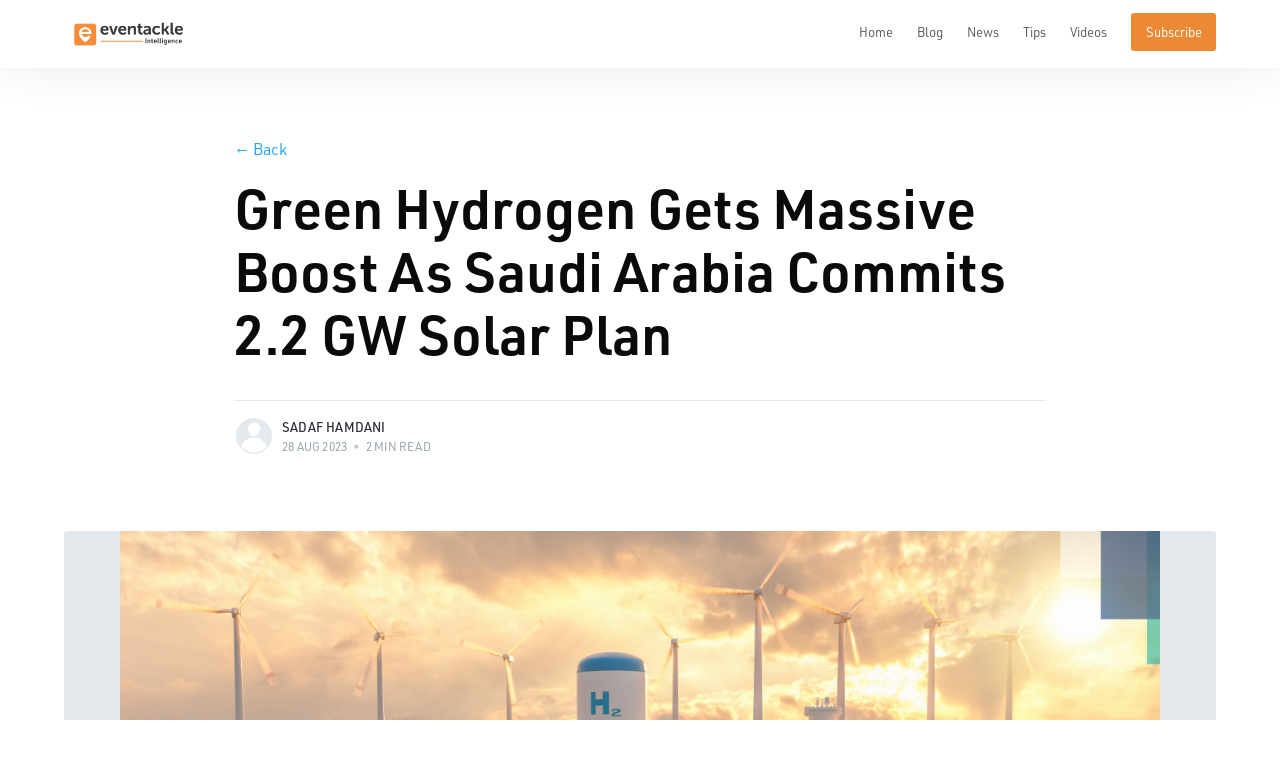

--- FILE ---
content_type: text/html; charset=utf-8
request_url: https://intelligence.eventackle.com/green-hydrogen-gets-massive-boost-as-saudi-arabia-commits-2-2-gw-solar-plan/
body_size: 12963
content:
<!DOCTYPE html>
<html lang="en">
<head>

    <meta charset="utf-8" />
    <meta http-equiv="X-UA-Compatible" content="IE=edge" />

    <title>Green Hydrogen Gets Boost As Saudi Arabia Commits 2.2 GW Solar Plan</title>
    <meta name="HandheldFriendly" content="True" />
    <meta name="viewport" content="width=device-width, initial-scale=1.0" />

    <link rel="stylesheet" type="text/css" href="/assets/built/chosen.css?v=38ca684b31" />
    <link rel="stylesheet" type="text/css" href="/assets/built/screen.css?v=38ca684b31" />

    <meta name="description" content="This PV plant stands as the largest single-site utility-scale installation in the region and is associated with the NEOM Green Hydrogen Project in Saudi Arabia.">
    <link rel="icon" href="https://intelligence.eventackle.com/content/images/2024/07/favicon.ico" type="image/x-icon">
    <link rel="canonical" href="https://intelligence.eventackle.com/green-hydrogen-gets-massive-boost-as-saudi-arabia-commits-2-2-gw-solar-plan/">
    <meta name="referrer" content="no-referrer-when-downgrade">
    
    <meta property="og:site_name" content="Eventackle | Intelligence">
    <meta property="og:type" content="article">
    <meta property="og:title" content="Green Hydrogen Gets Boost As Saudi Arabia Commits 2.2 GW Solar Plan">
    <meta property="og:description" content="This PV plant stands as the largest single-site utility-scale installation in the region and is associated with the NEOM Green Hydrogen Project in Saudi Arabia.">
    <meta property="og:url" content="https://intelligence.eventackle.com/green-hydrogen-gets-massive-boost-as-saudi-arabia-commits-2-2-gw-solar-plan/">
    <meta property="og:image" content="https://intelligence.eventackle.com/content/images/2023/08/h2.png">
    <meta property="article:published_time" content="2023-08-28T09:09:01.000Z">
    <meta property="article:modified_time" content="2023-08-31T10:06:40.000Z">
    
    <meta name="twitter:card" content="summary_large_image">
    <meta name="twitter:title" content="Green Hydrogen Gets Boost As Saudi Arabia Commits 2.2 GW Solar Plan">
    <meta name="twitter:description" content="This PV plant stands as the largest single-site utility-scale installation in the region and is associated with the NEOM Green Hydrogen Project in Saudi Arabia.">
    <meta name="twitter:url" content="https://intelligence.eventackle.com/green-hydrogen-gets-massive-boost-as-saudi-arabia-commits-2-2-gw-solar-plan/">
    <meta name="twitter:image" content="https://intelligence.eventackle.com/content/images/2023/08/h2.png">
    <meta name="twitter:label1" content="Written by">
    <meta name="twitter:data1" content="Sadaf Hamdani">
    <meta name="twitter:label2" content="Filed under">
    <meta name="twitter:data2" content="">
    <meta name="twitter:site" content="@x.com">
    <meta property="og:image:width" content="1200">
    <meta property="og:image:height" content="675">
    
    <script type="application/ld+json">
{
    "@context": "https://schema.org",
    "@type": "Article",
    "publisher": {
        "@type": "Organization",
        "name": "Eventackle | Intelligence",
        "url": "https://intelligence.eventackle.com/",
        "logo": {
            "@type": "ImageObject",
            "url": "https://intelligence.eventackle.com/content/images/2024/07/Intelligent_logo.png"
        }
    },
    "author": {
        "@type": "Person",
        "name": "Sadaf Hamdani",
        "url": "https://intelligence.eventackle.com/author/sadaf/",
        "sameAs": []
    },
    "headline": "Green Hydrogen Gets Boost As Saudi Arabia Commits 2.2 GW Solar Plan",
    "url": "https://intelligence.eventackle.com/green-hydrogen-gets-massive-boost-as-saudi-arabia-commits-2-2-gw-solar-plan/",
    "datePublished": "2023-08-28T09:09:01.000Z",
    "dateModified": "2023-08-31T10:06:40.000Z",
    "image": {
        "@type": "ImageObject",
        "url": "https://intelligence.eventackle.com/content/images/2023/08/h2.png",
        "width": 1200,
        "height": 675
    },
    "description": "10 Aug, 2023: China based inverter and energy storage system solutions supplier, Sungrow, has entered into an agreement with Larsen &amp; Toubro to furnish inverter skid solutions for a vast 2.2 GWac photovoltaic (PV) plant situated in the Middle East. This PV plant stands as the largest single-site utility-scale installation in the region and is associated with the NEOM Green Hydrogen Project in Saudi Arabia. The NEOM Green Hydrogen Company (NGHC), responsible for this endeavour, will exclusively u",
    "mainEntityOfPage": "https://intelligence.eventackle.com/green-hydrogen-gets-massive-boost-as-saudi-arabia-commits-2-2-gw-solar-plan/"
}
    </script>

    <meta name="generator" content="Ghost 5.87">
    <link rel="alternate" type="application/rss+xml" title="Eventackle | Intelligence" href="https://intelligence.eventackle.com/rss/">
    <script defer src="https://cdn.jsdelivr.net/ghost/portal@~2.37/umd/portal.min.js" data-i18n="false" data-ghost="https://intelligence.eventackle.com/" data-key="2ae95878de79678ba2185eb257" data-api="https://intelligence.eventackle.com/ghost/api/content/" crossorigin="anonymous"></script><style id="gh-members-styles">.gh-post-upgrade-cta-content,
.gh-post-upgrade-cta {
    display: flex;
    flex-direction: column;
    align-items: center;
    font-family: -apple-system, BlinkMacSystemFont, 'Segoe UI', Roboto, Oxygen, Ubuntu, Cantarell, 'Open Sans', 'Helvetica Neue', sans-serif;
    text-align: center;
    width: 100%;
    color: #ffffff;
    font-size: 16px;
}

.gh-post-upgrade-cta-content {
    border-radius: 8px;
    padding: 40px 4vw;
}

.gh-post-upgrade-cta h2 {
    color: #ffffff;
    font-size: 28px;
    letter-spacing: -0.2px;
    margin: 0;
    padding: 0;
}

.gh-post-upgrade-cta p {
    margin: 20px 0 0;
    padding: 0;
}

.gh-post-upgrade-cta small {
    font-size: 16px;
    letter-spacing: -0.2px;
}

.gh-post-upgrade-cta a {
    color: #ffffff;
    cursor: pointer;
    font-weight: 500;
    box-shadow: none;
    text-decoration: underline;
}

.gh-post-upgrade-cta a:hover {
    color: #ffffff;
    opacity: 0.8;
    box-shadow: none;
    text-decoration: underline;
}

.gh-post-upgrade-cta a.gh-btn {
    display: block;
    background: #ffffff;
    text-decoration: none;
    margin: 28px 0 0;
    padding: 8px 18px;
    border-radius: 4px;
    font-size: 16px;
    font-weight: 600;
}

.gh-post-upgrade-cta a.gh-btn:hover {
    opacity: 0.92;
}</style>
    <script defer src="https://cdn.jsdelivr.net/ghost/sodo-search@~1.1/umd/sodo-search.min.js" data-key="2ae95878de79678ba2185eb257" data-styles="https://cdn.jsdelivr.net/ghost/sodo-search@~1.1/umd/main.css" data-sodo-search="https://intelligence.eventackle.com/" crossorigin="anonymous"></script>
    
    <link href="https://intelligence.eventackle.com/webmentions/receive/" rel="webmention">
    <script defer src="/public/cards.min.js?v=38ca684b31"></script>
    <link rel="stylesheet" type="text/css" href="/public/cards.min.css?v=38ca684b31">
    <script defer src="/public/member-attribution.min.js?v=38ca684b31"></script><style>:root {--ghost-accent-color: #ff9019;}</style>

</head>
<body class="post-template tag-hash-whf">

    <div class="site-wrapper">

        

<header class="site-header">
    <div class="outer site-nav-main">
    <div class="inner">
        <nav class="site-nav">
    <div class="site-nav-left-wrapper">
        <div class="site-nav-left">
                <a class="site-nav-logo" href="https://intelligence.eventackle.com"><img src="https://intelligence.eventackle.com/content/images/2024/07/Intelligent_logo.png" alt="Eventackle | Intelligence" /></a>
            <div class="site-nav-content">
                    <span class="nav-post-title ">Green Hydrogen Gets Massive Boost As Saudi Arabia Commits 2.2 GW Solar Plan</span>
            </div>
            <div class="navbar-toggler" data-target="navMenu">
                <span></span>
                <span></span>
                <span></span>
            </div>
        </div>
    </div>
    <div class="site-nav-right" id="navMenu">
            <ul class="nav">
    <li class="nav-home"><a href="https://intelligence.eventackle.com/">Home</a></li>
    <li class="nav-blog"><a href="https://intelligence.eventackle.com/blog/">Blog</a></li>
    <li class="nav-news"><a href="https://intelligence.eventackle.com/news/">News</a></li>
    <li class="nav-tips"><a href="https://intelligence.eventackle.com/tips/">Tips</a></li>
    <li class="nav-videos"><a href="https://intelligence.eventackle.com/videos/">Videos</a></li>
</ul>


            <a class="subscribe-button" href="#subscribe">Subscribe</a>
    </div>
</nav>
    </div>
</div></header>


<main id="site-main" class="site-main outer">
    <div class="inner">

        <article class="post-full post tag-hash-whf ">

            <header class="post-full-header">

                <nav>
                    <ul class="breadcrumbs">
                        <li><a href="#" onclick="return goBack();"><span aria-hidden="true">&larr;</span> Back</a></li>                      
                                      
                    </ul>
                </nav>                             
              

                <h1 class="post-full-title">Green Hydrogen Gets Massive Boost As Saudi Arabia Commits 2.2 GW Solar Plan</h1>


                <div class="post-full-byline">

                    <section class="post-full-byline-content">

                        <ul class="author-list">
                            <li class="author-list-item">

                                <div class="author-card">
                                    <div class="author-profile-image"><svg viewBox="0 0 24 24" xmlns="http://www.w3.org/2000/svg"><g fill="none" fill-rule="evenodd"><path d="M3.513 18.998C4.749 15.504 8.082 13 12 13s7.251 2.504 8.487 5.998C18.47 21.442 15.417 23 12 23s-6.47-1.558-8.487-4.002zM12 12c2.21 0 4-2.79 4-5s-1.79-4-4-4-4 1.79-4 4 1.79 5 4 5z" fill="#FFF"/></g></svg>
</div>
                                    <div class="author-info">
                                        <h2>Sadaf Hamdani</h2>
                                        <p>Read <a href="/author/sadaf/">more posts</a> by this author.</p>
                                    </div>
                                </div>

                                <a href="/author/sadaf/" class="author-avatar author-profile-image"><svg viewBox="0 0 24 24" xmlns="http://www.w3.org/2000/svg"><g fill="none" fill-rule="evenodd"><path d="M3.513 18.998C4.749 15.504 8.082 13 12 13s7.251 2.504 8.487 5.998C18.47 21.442 15.417 23 12 23s-6.47-1.558-8.487-4.002zM12 12c2.21 0 4-2.79 4-5s-1.79-4-4-4-4 1.79-4 4 1.79 5 4 5z" fill="#FFF"/></g></svg>
</a>

                            </li>
                        </ul>

                        <section class="post-full-byline-meta">
                            <h4 class="author-name"><a href="/author/sadaf/">Sadaf Hamdani</a></h4>
                            <div class="byline-meta-content">
                                <time class="byline-meta-date" datetime="2023-08-28">28 Aug 2023</time>
                                <span class="byline-reading-time"><span class="bull">&bull;</span> 2 min read</span>
                            </div>
                        </section>

                    </section>


                </div>
            </header>

            <figure class="post-full-image">
                <img
                    srcset="/content/images/size/w300/2023/08/h2.png 300w,
                            /content/images/size/w600/2023/08/h2.png 600w,
                            /content/images/size/w1000/2023/08/h2.png 1000w,
                            /content/images/size/w2000/2023/08/h2.png 2000w"
                    sizes="(max-width: 800px) 400px,
                        (max-width: 1170px) 1170px,
                            2000px"
                    src="/content/images/size/w2000/2023/08/h2.png"
                    alt="Green Hydrogen Gets Massive Boost As Saudi Arabia Commits 2.2 GW Solar Plan"
                />
            </figure>

            <section class="post-full-content">
                <div class="post-content">
                    <p><strong>10 Aug, 2023:</strong> China based inverter and energy storage system solutions supplier, Sungrow, has entered into an agreement with Larsen &amp; Toubro to furnish inverter skid solutions for a vast 2.2 GWac photovoltaic (PV) plant situated in the Middle East. This PV plant stands as the largest single-site utility-scale installation in the region and is associated with the NEOM Green Hydrogen Project in Saudi Arabia. The NEOM Green Hydrogen Company (NGHC), responsible for this endeavour, will exclusively utilise renewable energy sources like wind and solar power to generate up to 600 tonnes of carbon-free hydrogen daily by the end of 2026.</p><p>Sungrow has a significant involvement in the NEOM Green Hydrogen project. A few quarters ago, Sungrow entered into an agreement with Larsen &amp; Toubro to provide energy storage systems for the NEOM Green Hydrogen project, with a total energy capacity of 400 MWh and a DC capacity of 536MW/600MWh. Additionally, Sungrow has contributed its 1+X Modular Inverter solution to the project's 2.2 GWac PV plant, marking another noteworthy contribution.</p><p>This innovative solution combines the strengths of central and string inverters, introducing a minimum unit capacity of 1.1 MW and the potential to expand up to 8.8 MW by connecting eight units. This design offers greater flexibility for various block sizes and simplifies on-site operations and maintenance. Each module incorporates an independent MPPT, enhancing the power generation capability of the plant. To suit the requirements of this gigawatt-scale project, a medium-voltage station is provided, integrating an 8.8 MW capacity 1+X Modular Inverter solution.</p><p>Because of its excellent IP65 protection, the solution remains robust in sandy, arid, and windy environments. With its innovative forced air-cooling technology, the inverter solution can maintain stable performance even in exceptionally high temperatures.</p><p>Additionally, the 1+X Modular Inverter is furnished with intelligent diagnosis at the string level, enhancing power output, and real-time parallel arc detection for added system safety. Consequently, these benefits contribute to reducing the overall operational expenses.</p><p>As the world focuses on reducing carbon footprints and embracing cleaner alternatives, this collaboration between Sungrow and NEOM underscores the commitment to harnessing the potential of solar power and energy storage to fuel the production of green hydrogen. With such advancements, the Kingdom of Saudi Arabia not only accelerates its path towards energy diversification but also sets a remarkable example for others to follow. As these transformative technologies continue to gain traction, these innovations promise a more sustainable and greener energy ecosystem.<br></p>
                </div>
            </section>



        </article>

    </div>
</main>

<aside class="read-next outer">
    <div class="inner">
        <div class="read-next-feed">

                <article class="post-card post tag-hash-lbs  ">

    <a class="post-card-image-link" href="/innovate-uk-commits-13-million-to-revolutionise-medicines-manufacturing/">
        <img class="post-card-image"
            srcset="/content/images/size/w300/2023/08/innovate.png 300w,
                    /content/images/size/w600/2023/08/innovate.png 600w,
                    /content/images/size/w1000/2023/08/innovate.png 1000w,
                    /content/images/size/w2000/2023/08/innovate.png 2000w"
            sizes="(max-width: 1000px) 400px, 700px"
            loading="lazy"
            src="/content/images/size/w600/2023/08/innovate.png"
            alt="Innovate UK Commits £13 Million To Revolutionise Medicines Manufacturing"
        />
    </a>

    <div class="post-card-content">

        <a class="post-card-content-link" href="/innovate-uk-commits-13-million-to-revolutionise-medicines-manufacturing/">

            <header class="post-card-header">
                <h2 class="post-card-title">Innovate UK Commits £13 Million To Revolutionise Medicines Manufacturing</h2>
            </header>
            
                <section class="post-card-excerpt">
                        <p>22 Aug, 2023: The UK’s national innovation agency, Innovate UK is injecting £13 Million into the biopharmaceutical manufacturing sector in the UK. This financial infusion is a component of</p>
                </section>

        </a>

        <footer class="post-card-meta">
            <ul class="author-list">
                <li class="author-list-item">
            
                    <div class="author-name-tooltip">
                        Sadaf Hamdani
                    </div>
            
                    <a href="/author/sadaf/" class="static-avatar author-profile-image"><svg viewBox="0 0 24 24" xmlns="http://www.w3.org/2000/svg"><g fill="none" fill-rule="evenodd"><path d="M3.513 18.998C4.749 15.504 8.082 13 12 13s7.251 2.504 8.487 5.998C18.47 21.442 15.417 23 12 23s-6.47-1.558-8.487-4.002zM12 12c2.21 0 4-2.79 4-5s-1.79-4-4-4-4 1.79-4 4 1.79 5 4 5z" fill="#FFF"/></g></svg>
</a>
                </li>
            </ul>
            <div class="post-card-byline-content">
                <span><a href="/author/sadaf/">Sadaf Hamdani</a></span>
                <span class="post-card-byline-date"><time datetime="2023-08-28">28 Aug 2023</time> <span class="bull">&bull;</span> 1 min read</span>
            </div>
        </footer>

    </div>
     <div class="post-card-open-link">
        <a target="_blank" href="/innovate-uk-commits-13-million-to-revolutionise-medicines-manufacturing/"><img src="/assets/images/link_open.svg?v=38ca684b31"></a>
    </div>
</article>

                <article class="post-card post tag-hash-evshow  ">

    <a class="post-card-image-link" href="/untitled-39/">
        <img class="post-card-image"
            srcset="/content/images/size/w300/2023/08/levs--5-.png 300w,
                    /content/images/size/w600/2023/08/levs--5-.png 600w,
                    /content/images/size/w1000/2023/08/levs--5-.png 1000w,
                    /content/images/size/w2000/2023/08/levs--5-.png 2000w"
            sizes="(max-width: 1000px) 400px, 700px"
            loading="lazy"
            src="/content/images/size/w600/2023/08/levs--5-.png"
            alt="EMR and Northvolt Collaborate to Establish Electric Vehicle Battery Recycling Facility in Northern Germany"
        />
    </a>

    <div class="post-card-content">

        <a class="post-card-content-link" href="/untitled-39/">

            <header class="post-card-header">
                <h2 class="post-card-title">EMR and Northvolt Collaborate to Establish Electric Vehicle Battery Recycling Facility in Northern Germany</h2>
            </header>
            
                <section class="post-card-excerpt">
                        <p>24 August 2023: Through the collaborative efforts of electric vehicle battery manufacturer Northvolt and leading metal recycler EMRA, a battery recycling plant has been established in Hamburg, Germany. This facility</p>
                </section>

        </a>

        <footer class="post-card-meta">
            <ul class="author-list">
                <li class="author-list-item">
            
                    <div class="author-name-tooltip">
                        Maleeha Javaid
                    </div>
            
                    <a href="/author/maleeha/" class="static-avatar author-profile-image"><svg viewBox="0 0 24 24" xmlns="http://www.w3.org/2000/svg"><g fill="none" fill-rule="evenodd"><path d="M3.513 18.998C4.749 15.504 8.082 13 12 13s7.251 2.504 8.487 5.998C18.47 21.442 15.417 23 12 23s-6.47-1.558-8.487-4.002zM12 12c2.21 0 4-2.79 4-5s-1.79-4-4-4-4 1.79-4 4 1.79 5 4 5z" fill="#FFF"/></g></svg>
</a>
                </li>
            </ul>
            <div class="post-card-byline-content">
                <span><a href="/author/maleeha/">Maleeha Javaid</a></span>
                <span class="post-card-byline-date"><time datetime="2023-08-25">25 Aug 2023</time> <span class="bull">&bull;</span> 1 min read</span>
            </div>
        </footer>

    </div>
     <div class="post-card-open-link">
        <a target="_blank" href="/untitled-39/"><img src="/assets/images/link_open.svg?v=38ca684b31"></a>
    </div>
</article>
        </div>
    </div>
</aside>




        <footer class="site-footer outer">
            <div class="site-footer-content inner">                
                <nav class="site-footer-nav">
                    <h4>Latest Posts</h4>
                    <ul>
                        <li><a href="/blog">Blog</a></li>
                        <li><a href="/news">News</a></li>
                        <li><a href="/videos">Videos</a></li>
                        <li><a href="/tips">Tips & Stats </a></li>
                    </ul>             
                    
                </nav>
                <nav class="site-footer-nav">
                    <h4>Popular Catgories</h4>
                    <ul>
                                <li><a href="/category/event-industry/">Event Industry</a></li>  
                                <li><a href="/category/events-services/">Events Services</a></li>  
                                <li><a href="/category/uk-events-industry/">UK Events Industry</a></li>  
                                <li><a href="/category/must-read/">Must read</a></li>  
                                <li><a href="/category/biotechnology/">Biotechnology</a></li>  
                                <li><a href="/category/healthcare/">Healthcare</a></li>  
                                            
                    </ul>             
                    
                </nav>
                <nav class="site-footer-nav">
                    <h4>Eventackle</h4>
                    <ul>
                        <li><a href="https://www.eventackle.com">Home</a></li>
                        <li><a href="https://www.eventackle.com/search">Search Events</a></li>
                        <li><a href="https://www.eventackle.com/event/create">Create an event</a></li>
                        <li><a href="https://www.eventackle.com/login">Login/Signup</a></li>
                    </ul>             
                    
                </nav>
                <div class="site-footer-nav">                             
                    <div class="social-links">
                        <a target="_blank" class="social-link" rel="noopener" href="https://www.twitter.com/Eventackle"><svg width="20" height="18" viewBox="0 0 20 18"  xmlns="http://www.w3.org/2000/svg">
<path d="M6.99707 17.1543C5.91895 17.1543 4.84082 17.0137 3.7627 16.7324C2.68457 16.4512 1.65332 16.0059 0.668945 15.3965C0.450195 15.2871 0.293945 15.1152 0.200195 14.8809C0.106445 14.6309 0.0830078 14.3652 0.129883 14.084C0.192383 13.8652 0.333008 13.6855 0.551758 13.5449C0.786133 13.4043 1.0127 13.334 1.23145 13.334C1.77832 13.3809 2.31738 13.3652 2.84863 13.2871C3.37988 13.1934 3.89551 13.0605 4.39551 12.8887C3.67676 12.4043 3.08301 11.8652 2.61426 11.2715C2.16113 10.6621 1.77051 9.99805 1.44238 9.2793C1.11426 8.4668 0.942383 7.6543 0.926758 6.8418C0.911133 6.01367 0.958008 5.27148 1.06738 4.61523C1.19238 3.95898 1.33301 3.41211 1.48926 2.97461C1.64551 2.55273 1.73926 2.33398 1.77051 2.31836C1.81738 2.14648 1.93457 1.99805 2.12207 1.87305C2.30957 1.73242 2.48145 1.66211 2.6377 1.66211C2.85645 1.66211 3.04395 1.69336 3.2002 1.75586C3.37207 1.81836 3.5127 1.92773 3.62207 2.08398C4.21582 2.95898 4.97363 3.67773 5.89551 4.24023C6.83301 4.80273 7.81738 5.13867 8.84863 5.24805C8.91113 4.5918 9.0752 3.98242 9.34082 3.41992C9.60645 2.8418 9.95801 2.36523 10.3955 1.99023C11.2549 1.22461 12.2471 0.841797 13.3721 0.841797C14.5127 0.826172 15.5205 1.16992 16.3955 1.87305C16.7236 1.76367 17.0205 1.6543 17.2861 1.54492C17.5518 1.41992 17.7939 1.27148 18.0127 1.09961C18.1846 0.990234 18.3877 0.935547 18.6221 0.935547C18.8721 0.935547 19.1064 0.990234 19.3252 1.09961C19.5439 1.20898 19.6846 1.38867 19.7471 1.63867C19.8096 1.87305 19.8174 2.09961 19.7705 2.31836C19.5986 2.86523 19.3799 3.37305 19.1143 3.8418C18.8643 4.31055 18.5752 4.70898 18.2471 5.03711C18.2471 5.08398 18.2471 5.13867 18.2471 5.20117C18.2471 5.24805 18.2471 5.30273 18.2471 5.36523C18.2471 6.47461 18.1221 7.54492 17.8721 8.57617C17.6377 9.60742 17.2861 10.5605 16.8174 11.4355C16.3643 12.3105 15.7939 13.1074 15.1064 13.8262C14.4346 14.5293 13.6611 15.123 12.7861 15.6074C11.9111 16.1543 10.9893 16.5449 10.0205 16.7793C9.05176 17.0293 8.04395 17.1543 6.99707 17.1543ZM5.47363 14.8574C6.56738 15.0137 7.62207 15.0059 8.6377 14.834C9.66895 14.6621 10.6533 14.3027 11.5908 13.7559C12.2939 13.3496 12.9189 12.8574 13.4658 12.2793C14.0127 11.7012 14.4658 11.0527 14.8252 10.334C15.2002 9.61523 15.4814 8.8418 15.6689 8.01367C15.8564 7.16992 15.9502 6.28711 15.9502 5.36523C15.9502 5.30273 15.9502 5.26367 15.9502 5.24805C15.9502 5.23242 15.9502 5.20117 15.9502 5.1543C15.9033 4.98242 15.8799 4.81836 15.8799 4.66211C15.8799 4.50586 15.9033 4.37305 15.9502 4.26367C15.8408 4.26367 15.7158 4.24023 15.5752 4.19336C15.4502 4.13086 15.3564 4.04492 15.2939 3.93555C14.8096 3.45117 14.2314 3.18555 13.5596 3.13867C12.8877 3.0918 12.3018 3.28711 11.8018 3.72461C11.583 3.89648 11.4033 4.1543 11.2627 4.49805C11.1221 4.8418 11.0518 5.20117 11.0518 5.57617V6.44336C11.0518 6.77148 10.9502 7.03711 10.7471 7.24023C10.5439 7.44336 10.2783 7.54492 9.9502 7.54492C8.7002 7.54492 7.49707 7.31836 6.34082 6.86523C5.18457 6.41211 4.16895 5.80273 3.29395 5.03711C3.18457 5.52148 3.14551 6.0918 3.17676 6.74805C3.20801 7.4043 3.35645 8.03711 3.62207 8.64648C3.8877 9.34961 4.33301 9.99023 4.95801 10.5684C5.59863 11.1465 6.35645 11.6309 7.23145 12.0215C7.3877 12.0684 7.53613 12.1855 7.67676 12.373C7.81738 12.5605 7.8877 12.7324 7.8877 12.8887C7.8877 13.1074 7.84863 13.3027 7.77051 13.4746C7.70801 13.6309 7.59863 13.7637 7.44238 13.873C7.11426 14.0918 6.78613 14.2871 6.45801 14.459C6.12988 14.6152 5.80176 14.748 5.47363 14.8574Z" />
</svg></a>
                        <a target="_blank" class="social-link" rel="noopener" href="https://www.facebook.com/Eventackle">
<svg xmlns="http://www.w3.org/2000/svg" width="24" height="24" viewBox="0 0 24 24" fill="none" stroke="#D0D1CD" stroke-width="2" stroke-linecap="round" stroke-linejoin="round" class="feather feather-facebook"><path d="M18 2h-3a5 5 0 0 0-5 5v3H7v4h3v8h4v-8h3l1-4h-4V7a1 1 0 0 1 1-1h3z"></path></svg></a>
                        <a target="_blank" class="social-link" rel="noopener" href="https://www.linkedin.com/company/eventackle/"><svg width="21" height="20" viewBox="0 0 21 20" fill="none" xmlns="http://www.w3.org/2000/svg">
<path d="M19.4688 19.4434H15.9766C15.6484 19.4434 15.3984 19.3496 15.2266 19.1621C15.0703 18.9746 14.9922 18.748 14.9922 18.4824V12.248C14.9922 12.0918 14.9062 11.9277 14.7344 11.7559C14.5625 11.584 14.3984 11.498 14.2422 11.498C14.0703 11.498 13.8984 11.584 13.7266 11.7559C13.5547 11.9277 13.4688 12.0918 13.4688 12.248V18.4824C13.4688 18.8105 13.375 19.0527 13.1875 19.209C13 19.3652 12.7656 19.4434 12.4844 19.4434H8.99219C8.66406 19.4434 8.41406 19.3496 8.24219 19.1621C8.08594 18.9746 8.00781 18.748 8.00781 18.4824V12.248C8.00781 11.373 8.17969 10.5527 8.52344 9.78711C8.85156 9.02148 9.29688 8.35742 9.85938 7.79492C10.4375 7.2168 11.1094 6.76367 11.875 6.43555C12.6406 6.0918 13.4609 5.91992 14.3359 5.91992C15.2109 5.91992 16.0234 6.0918 16.7734 6.43555C17.5234 6.76367 18.1641 7.2168 18.6953 7.79492C19.2422 8.35742 19.6719 9.02148 19.9844 9.78711C20.2969 10.5527 20.4531 11.373 20.4531 12.248V18.4824C20.4531 18.748 20.3516 18.9746 20.1484 19.1621C19.9609 19.3496 19.7344 19.4434 19.4688 19.4434ZM16.9609 17.3809H18.3672V12.248C18.3672 11.0449 17.9609 10.0371 17.1484 9.22461C16.3359 8.41211 15.3281 8.00586 14.125 8.00586C12.9219 8.00586 11.9062 8.41211 11.0781 9.22461C10.2656 10.0371 9.85938 11.0449 9.85938 12.248V17.3809H11.2891V12.248C11.2891 11.4824 11.5547 10.8184 12.0859 10.2559C12.6328 9.69336 13.3125 9.41211 14.125 9.41211C14.9375 9.41211 15.6094 9.68555 16.1406 10.2324C16.6875 10.7637 16.9609 11.4355 16.9609 12.248V17.3809ZM5.40625 19.4434H1.79688C1.46875 19.4434 1.21875 19.3496 1.04688 19.1621C0.890625 18.9746 0.8125 18.748 0.8125 18.4824V7.88867C0.8125 7.56055 0.90625 7.31836 1.09375 7.16211C1.29688 6.99023 1.53125 6.9043 1.79688 6.9043H5.28906C5.61719 6.9043 5.85938 7.00586 6.01562 7.20898C6.1875 7.39648 6.27344 7.62305 6.27344 7.88867V18.4824C6.32031 18.748 6.25 18.9746 6.0625 19.1621C5.89062 19.3496 5.67188 19.4434 5.40625 19.4434ZM2.89844 17.3809H4.30469V8.99023H2.89844V17.3809ZM3.64844 6.24805C2.83594 6.24805 2.15625 5.98242 1.60938 5.45117C1.07812 4.91992 0.8125 4.24023 0.8125 3.41211C0.8125 2.59961 1.07812 1.92773 1.60938 1.39648C2.15625 0.849609 2.83594 0.576172 3.64844 0.576172C4.46094 0.576172 5.13281 0.849609 5.66406 1.39648C6.21094 1.92773 6.48438 2.59961 6.48438 3.41211C6.48438 4.24023 6.20312 4.91992 5.64062 5.45117C5.07812 5.98242 4.41406 6.24805 3.64844 6.24805ZM3.64844 2.75586C3.42969 2.75586 3.25 2.83398 3.10938 2.99023C2.96875 3.13086 2.89844 3.31055 2.89844 3.5293C2.89844 3.74805 2.96875 3.92773 3.10938 4.06836C3.25 4.20898 3.42969 4.2793 3.64844 4.2793C3.86719 4.2793 4.04688 4.20898 4.1875 4.06836C4.34375 3.92773 4.42188 3.74805 4.42188 3.5293C4.35938 3.31055 4.25781 3.13086 4.11719 2.99023C3.97656 2.83398 3.82031 2.75586 3.64844 2.75586Z" fill="white"/>
</svg></a>
                        <a target="_blank" class="social-link" rel="noopener" href="https://www.instagram.com/eventackle?hl=en"><svg width="21" height="20" viewBox="0 0 21 20" fill="none" xmlns="http://www.w3.org/2000/svg">
<path d="M14.6758 19.8887H5.95703C5.22266 19.8887 4.51953 19.748 3.84766 19.4668C3.19141 19.1855 2.61328 18.7949 2.11328 18.2949C1.61328 17.8105 1.22266 17.2402 0.941406 16.584C0.644531 15.9121 0.496094 15.1934 0.496094 14.4277V5.70898C0.496094 4.94336 0.636719 4.23242 0.917969 3.57617C1.19922 2.9043 1.58203 2.32617 2.06641 1.8418C2.56641 1.3418 3.14453 0.951172 3.80078 0.669922C4.47266 0.388672 5.19141 0.248047 5.95703 0.248047H14.6758C15.4102 0.248047 16.1133 0.388672 16.7852 0.669922C17.4414 0.951172 18.0195 1.3418 18.5195 1.8418C19.0195 2.32617 19.4102 2.9043 19.6914 3.57617C19.9883 4.23242 20.1367 4.94336 20.1367 5.70898V14.4277C20.1367 15.1934 19.9961 15.9121 19.7148 16.584C19.4336 17.2402 19.043 17.8105 18.543 18.2949C18.0586 18.7949 17.4883 19.1855 16.832 19.4668C16.1602 19.748 15.4414 19.8887 14.6758 19.8887ZM6.05078 2.42773C5.08203 2.42773 4.27734 2.74805 3.63672 3.38867C2.99609 4.0293 2.67578 4.8418 2.67578 5.82617V14.5449C2.67578 15.4668 3.00391 16.2637 3.66016 16.9355C4.33203 17.5918 5.12891 17.9199 6.05078 17.9199H14.793C15.7148 17.9199 16.5039 17.5918 17.1602 16.9355C17.832 16.2637 18.168 15.4668 18.168 14.5449V5.82617C18.1211 4.88867 17.7617 4.0918 17.0898 3.43555C16.418 2.76367 15.6133 2.42773 14.6758 2.42773H6.05078ZM10.3164 14.5449C9.87891 14.5449 9.42578 14.4668 8.95703 14.3105C8.50391 14.1543 8.08203 13.9434 7.69141 13.6777C7.25391 13.2871 6.86328 12.8496 6.51953 12.3652C6.19141 11.8809 6.00391 11.334 5.95703 10.7246C5.84766 10.1309 5.86328 9.54492 6.00391 8.9668C6.14453 8.37305 6.37891 7.83398 6.70703 7.34961C7.09766 6.91211 7.53516 6.5293 8.01953 6.20117C8.51953 5.85742 9.06641 5.6543 9.66016 5.5918C9.72266 5.5918 9.76172 5.5918 9.77734 5.5918C9.79297 5.5918 9.82422 5.5918 9.87109 5.5918H10.9727C11.957 5.76367 12.8164 6.20117 13.5508 6.9043C14.2852 7.5918 14.7305 8.42773 14.8867 9.41211C14.9961 10.0215 14.9805 10.6152 14.8398 11.1934C14.6992 11.7715 14.4648 12.3105 14.1367 12.8105C13.7461 13.2324 13.3086 13.6152 12.8242 13.959C12.3398 14.3027 11.793 14.498 11.1836 14.5449C10.9648 14.5449 10.793 14.5449 10.668 14.5449C10.543 14.5449 10.4258 14.5449 10.3164 14.5449ZM9.87109 7.67773C9.54297 7.72461 9.24609 7.8418 8.98047 8.0293C8.71484 8.2168 8.47266 8.38867 8.25391 8.54492C8.03516 8.81055 7.88672 9.0918 7.80859 9.38867C7.74609 9.68555 7.74609 10.0215 7.80859 10.3965C7.85547 10.7871 7.95703 11.1074 8.11328 11.3574C8.28516 11.5918 8.51172 11.8184 8.79297 12.0371C9.05859 12.2559 9.33984 12.3965 9.63672 12.459C9.93359 12.5215 10.2695 12.5293 10.6445 12.4824C11.0195 12.4199 11.332 12.3105 11.582 12.1543C11.832 11.9824 12.0664 11.7637 12.2852 11.498C12.5039 11.2168 12.6445 10.9355 12.707 10.6543C12.7695 10.3574 12.7695 10.0215 12.707 9.64648C12.6602 9.14648 12.4492 8.69336 12.0742 8.28711C11.7148 7.86523 11.2383 7.62305 10.6445 7.56055L9.87109 7.67773ZM15.1211 6.24805C15.0586 6.24805 15.0195 6.24805 15.0039 6.24805C14.9883 6.24805 14.9492 6.24805 14.8867 6.24805C14.8398 6.24805 14.8086 6.24805 14.793 6.24805C14.7773 6.23242 14.7383 6.20117 14.6758 6.1543C14.6289 6.1543 14.5898 6.14648 14.5586 6.13086C14.543 6.11523 14.5117 6.08398 14.4648 6.03711C14.4648 6.03711 14.4414 6.02148 14.3945 5.99023C14.3633 5.94336 14.3477 5.91992 14.3477 5.91992C14.2383 5.81055 14.1523 5.70117 14.0898 5.5918C14.043 5.4668 14.0195 5.32617 14.0195 5.16992C14.0195 4.99805 14.043 4.85742 14.0898 4.74805C14.1523 4.62305 14.2383 4.50586 14.3477 4.39648L14.4648 4.2793C14.5117 4.2793 14.543 4.26367 14.5586 4.23242C14.5898 4.20117 14.6289 4.18555 14.6758 4.18555C14.7383 4.18555 14.7773 4.18555 14.793 4.18555C14.8086 4.16992 14.8398 4.13086 14.8867 4.06836C15.0586 4.02148 15.2305 4.0293 15.4023 4.0918C15.5898 4.13867 15.7148 4.24023 15.7773 4.39648C15.8867 4.50586 15.9648 4.63867 16.0117 4.79492C16.0742 4.93555 16.1055 5.06055 16.1055 5.16992C16.1055 5.32617 16.0742 5.4668 16.0117 5.5918C15.9648 5.70117 15.8867 5.81055 15.7773 5.91992C15.7148 6.0293 15.6289 6.11523 15.5195 6.17773C15.4102 6.22461 15.2773 6.24805 15.1211 6.24805Z" fill="white"/>
</svg></a>
                    </div>
                    <h3 class="text-primary">Now you can publish your article on this site.</h3>
                    <p>If you want your article to be published on this site, please submit your email id here. Your article would be published, once reviewed by our editors.                        
                    </p>
                    <h5>Enter the email address to get started!</h5>
                    <form class="author-request-form" data-author-form>                        
                        <div class="form-group">
                            <input type="email" class="author-email" name="email" placeholder="Email Address">
                            <button class="subscribe-button">Submit</button>
                        </div>
                         <div class="message-success">
                        <strong>Great!</strong> We have received your email address. We will get back to you shortly.
                        </div>
                        <div class="message-error">
                            Please enter a valid email address!
                        </div>
                    </form>
                </div>
            </div>
            <hr class="small">
            <section class="copyright"><a href="https://intelligence.eventackle.com">Eventackle | Intelligence</a> &copy; 2026</section>
        </footer>

    </div>

    <div class="subscribe-success-message">        
        You've successfully subscribed to Eventackle | Intelligence! <a class="subscribe-close" href="javascript:;">Close</a>
    </div>

    <div id="subscribe" class="subscribe-overlay">
        <a class="subscribe-close-overlay" href="#"></a>
        <a class="subscribe-close-button" href="#"></a>
        <div class="subscribe-overlay-content">
                <img class="subscribe-overlay-logo" src="https://intelligence.eventackle.com/content/images/2024/07/Intelligent_logo.png" alt="Eventackle | Intelligence" />
            <div class="subscribe-form">
                <h1 class="subscribe-overlay-title">Subscribe to Eventackle | Intelligence</h1>
                <p class="subscribe-overlay-description">Stay up to date! Get all the latest & greatest posts delivered straight to your inbox</p>
                <form data-subscription-form>
                     <div class="industry-prefs">
                        <label class="label">Industry Preferences ( Optional ):</label>
                        <div class="is-fullwidth ">
                            <select name="categories[]" data-placeholder="Select one or more industries..." multiple
                                class="chosen-select">  
                            </select>
                        </div>                       
                    </div>
                    <div class="form-group">
                        <input class="subscribe-email" data-subscription-email placeholder="youremail@example.com"
                            autocomplete="false" />
                        <button class="button primary" type="submit">
                            <span class="button-content">Subscribe</span>
                            <span class="button-loader"><svg version="1.1" id="loader-1" xmlns="http://www.w3.org/2000/svg" xmlns:xlink="http://www.w3.org/1999/xlink" x="0px"
    y="0px" width="40px" height="40px" viewBox="0 0 40 40" enable-background="new 0 0 40 40" xml:space="preserve">
    <path opacity="0.2" fill="#000" d="M20.201,5.169c-8.254,0-14.946,6.692-14.946,14.946c0,8.255,6.692,14.946,14.946,14.946
s14.946-6.691,14.946-14.946C35.146,11.861,28.455,5.169,20.201,5.169z M20.201,31.749c-6.425,0-11.634-5.208-11.634-11.634
c0-6.425,5.209-11.634,11.634-11.634c6.425,0,11.633,5.209,11.633,11.634C31.834,26.541,26.626,31.749,20.201,31.749z" />
    <path fill="#000" d="M26.013,10.047l1.654-2.866c-2.198-1.272-4.743-2.012-7.466-2.012h0v3.312h0
C22.32,8.481,24.301,9.057,26.013,10.047z">
        <animateTransform attributeType="xml" attributeName="transform" type="rotate" from="0 20 20" to="360 20 20"
            dur="0.5s" repeatCount="indefinite" />
    </path>
</svg></span>
                        </button>
                    </div>
                    <div class="message-success">
                        <strong>Great!</strong> Your Subscription has been confirmed. You will receive the latest updates according to your preference.
                    </div>
                    <div class="message-error">
                        Please enter a valid email address!
                    </div>
                </form>
            </div>
        </div>
    </div>

    <script
        src="https://code.jquery.com/jquery-3.4.1.min.js"
        integrity="sha256-CSXorXvZcTkaix6Yvo6HppcZGetbYMGWSFlBw8HfCJo="
        crossorigin="anonymous">
    </script>    
    <script src="https://cdnjs.cloudflare.com/ajax/libs/axios/0.18.0/axios.min.js"
      integrity="sha256-mpnrJ5DpEZZkwkE1ZgkEQQJW/46CSEh/STrZKOB/qoM=" crossorigin="anonymous"></script>
    <script src="/assets/built/casper.js?v=38ca684b31"></script>

    <script src="/assets/js/lib/chosen/chosen.jquery.min.js?v=38ca684b31"></script>

    <script>
        // Parse the URL parameter
        function getParameterByName(name, url) {
            if (!url) url = window.location.href;
            name = name.replace(/[\[\]]/g, "\\$&");
            var regex = new RegExp("[?&]" + name + "(=([^&#]*)|&|#|$)"),
                results = regex.exec(url);
            if (!results) return null;
            if (!results[2]) return '';
            return decodeURIComponent(results[2].replace(/\+/g, " "));
        }

        // Give the parameter a variable name
        var action = getParameterByName('action');

        // Industries show limit
        var industry_limit = 7;

        $(document).ready(function () {
            if (action == 'subscribe') {
                $('body').addClass("subscribe-success");
            }

            $('.subscribe-success-message .subscribe-close').click(function () {
                $('.subscribe-success-message').addClass('close');
            });

            // Reset form on opening subscrion overlay
            $('.subscribe-button').click(function() {
                $('.subscribe-overlay form').removeClass();
                $('.subscribe-email').val('');
            });

            axios.get("https://www.eventackle.com/events/categories").then((res)=>{
                 if (res.data && res.data.length > 0) {

                    //if there are categories

                    // Loop through containers                     
                    $('.industry-prefs select[name="categories[]"]').each(function(i,elem){

                        // Loop through categories
                        res.data.forEach(function(category,i){
                            $(elem).append('<option value="' + category.name + '">' + category.name + '</option>')              
                        })
                        //initialize custom chosen
                        $(elem).chosen({
                            no_results_text: "Oops, nothing found!",
                            max_selected_options: 10,
                            search_contains:true,
                            width: '100%'
                        })        
                    })
                  }
            })
         

            // navbar toggle action
            $('.navbar-toggler').click(function(){
                $(this).toggleClass('active')
                $navmenu = $("#"+$(this).data('target'))
                $navmenu.toggleClass('active')                
            })

            //subscription form submit
            let $subForms = $('form[data-subscription-form]')

            $subForms.submit(function(e){
                e.preventDefault()
                
                let $subForm = $(this)

                $subForm.removeClass()

                let $subsEmail = $subForm.find('input[data-subscription-email]')
                let $interests =  $subForm.find('select[name="categories[]"]').val()
            
                let data = {}
                data.email = $subsEmail.val().trim()
                data.user_id = ""
                data.interests = $interests[0] === "All" ? [] : $interests            

                $.ajax({
                    url: "https://api.resources.eventackle.com/subscription",
                    type: 'post',
                    headers:{                    
                        'Content-Type':'application/json'
                    },
                    data: JSON.stringify(data),              
                    complete: function () { },
                    success: function (data, status) {
                        if(status == "success"){
                            $subForm.addClass('success').removeClass('invalid') 
                            $subsEmail.val('')
                        }
                    },
                    error: function(e){                                    
                        $subForm.addClass('invalid').removeClass('success')                  
                    }
                });

            })

             //subscription form submit
            let $authorForm = $('form[data-author-form]')

            $authorForm.submit(function(e){
                e.preventDefault()
                
                $authorForm.removeClass('success invalid')
                
                let $authorEmail = $authorForm.find('input[name="email"]')               
            
                let data = {}
                data.email = $authorEmail.val().trim()
                data.user_id = ""                        

                $.ajax({
                    url: "https://api.resources.eventackle.com/contribution",
                    type: 'post',
                    headers:{                    
                        'Content-Type':'application/json'
                    },
                    data: JSON.stringify(data),              
                    complete: function () { },
                    success: function (data, status) {
                        if(status == "success"){
                            $authorForm.addClass('success')
                            $authorEmail.val('')
                        }
                    },
                    error: function(e){                                       
                        $authorForm.addClass('invalid')              
                    }
                });

            })

        });
         function goBack(){
                if(!window.history.back()){
                    window.close()
                }
                
        }
    </script>

    <script>
    $(document).ready(function () {
        // FitVids - start
        var $postContent = $(".post-full-content");
        $postContent.fitVids();
        // FitVids - end

        // Replace nav with title on scroll - start
        Casper.stickyNavTitle({
            navSelector: '.site-nav-main',
            titleSelector: '.post-full-title',
            activeClass: 'nav-post-title-active'
        });
        // Replace nav with title on scroll - end

        // Hover on avatar
        var hoverTimeout;
        $('.author-list-item').hover(function () {
            var $this = $(this);

            clearTimeout(hoverTimeout);

            $('.author-card').removeClass('hovered');
            $(this).children('.author-card').addClass('hovered');

        }, function () {
            var $this = $(this);

            hoverTimeout = setTimeout(function () {
                $this.children('.author-card').removeClass('hovered');
            }, 800);
        });
    });
</script>


    

</body>
</html>


--- FILE ---
content_type: image/svg+xml
request_url: https://intelligence.eventackle.com/assets/images/link_open.svg?v=38ca684b31
body_size: 66
content:
<svg xmlns="http://www.w3.org/2000/svg" width="24" height="24" viewBox="0 0 24 24"><text transform="translate(0 20)" fill="#525252" font-size="24" font-family="Eventackle"><tspan x="0" y="0"></tspan></text></svg>